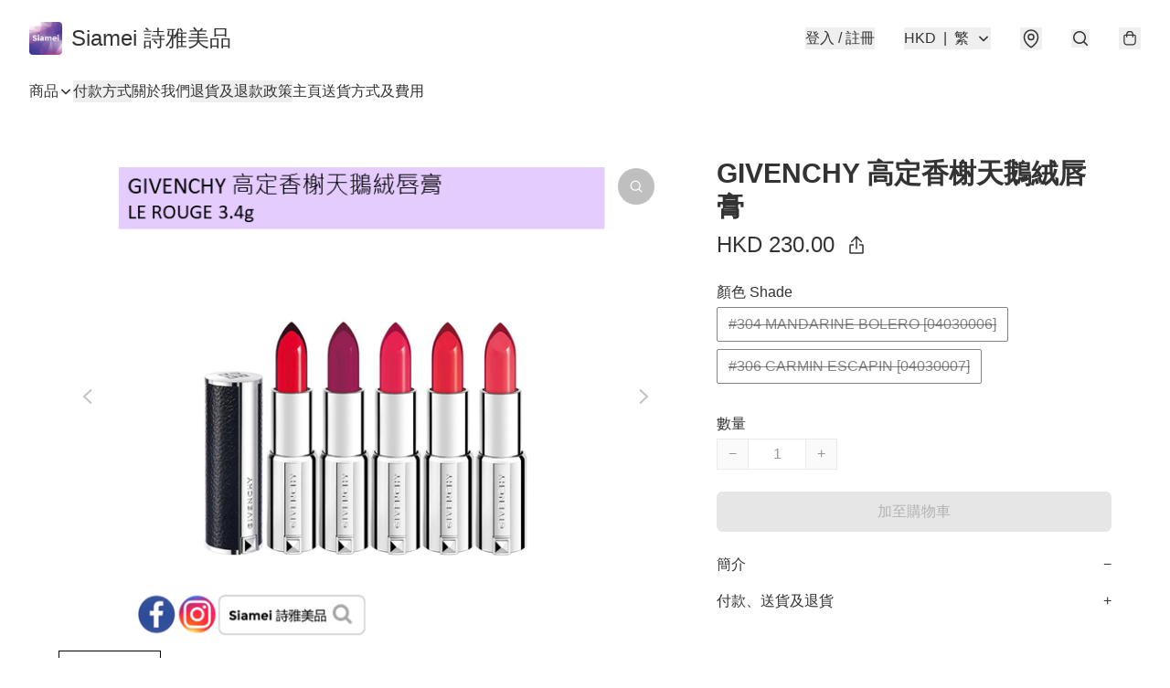

--- FILE ---
content_type: application/javascript
request_url: https://www.siamei.store/fb_pixel_page_view
body_size: -202
content:
(function initFBQ(){var fbPixelUserData = {};fbq('init', "1023237341358220", fbPixelUserData, { agent: 'plboutir' });fbq('track', "PageView", {}, { eventID: "0bea7a99693e442fbeed67df6e312653" });}())